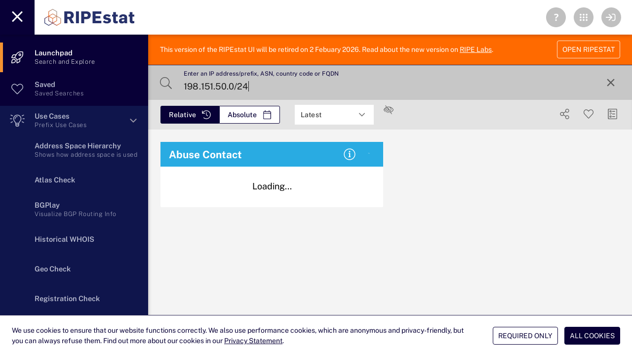

--- FILE ---
content_type: text/javascript
request_url: https://stat.ripe.net/app/assets/reverseDnsInfocard.js
body_size: 2153
content:
import{Q as e}from"./QMarkupTable.js";import{w as t,W as s}from"./WidgetFrame.js";import{bx as i,aO as r,aG as a,a8 as o,b8 as n,aa as l,ah as h,ab as d,W as f,X as u,f as c,F as g,aM as m,a9 as w}from"./index.js";import"./QSlideTransition.js";import"./index2.js";import"./allCommon.js";function p(e){e.__i18n=e.__i18n||[],e.__i18n.push({locale:"",resource:{"en-GB":{description:e=>{const{normalize:t}=e;return t(["The RIPE Reverse DNS Delegation infocard shows reverse DNS delegations for IP prefixes in the RIPE region."])},"ripe-reverse-dns-title":e=>{const{normalize:t}=e;return t(["RIPE Reverse DNS Delegation"])}}}})}const y={mixins:[t],name:"reverseDnsInfocard",components:{WidgetFrame:s},data(){return{widgetID:18,version:1,widgetTitle:this.$i18n.t("ripe-reverse-dns-title"),numberOfColumns:2,widgetInfo:{about:this.$t("description"),messages:[],datacalls:[]},widgetinfoshow:!0,cardMeta:"",noapiresult:!1,isFrame:!1,loading1:!0,timeout:!1,res:"",rir:"",rirDate:"",tData:!0,typeProps:[],RIresource:"",RIdesc:"",returned:[]}},beforeMount(){this.wclogs,this.$route?.name?.includes("Empty")?this.loading1=!1:this.refreshrDNS()},computed:{widgetExpandshow:function(){return!!this.returned.length},TLstatus:function(){return this.relativeHoursDiff<9||this.relativeHoursDiff>9&&this.searchPrefs[7].show?"info":"noresult"},multiProps:function(){return`${this.searchText}|${this.startTime}|${this.endTime}`},thissearchVAL:function(){return this.$route.query.resource?this.$route.query.resource:this.searchIP}},watch:{multiProps:function(e,t){const[s,i,r]=t.split("|"),[a,o,n]=e.split("|");this.wclogs,""!==e&&(this.noapiresult=!1,this.widgetInfo.datacalls=[],(this.relativeHoursDiff<9||this.relativeHoursDiff>9&&this.searchPrefs[7].show)&&this.refreshrDNS()),this.$store.commit("rstruth/commitShift",["shift",this.moreinfo+"  ripeAtlasProbes"])}},methods:{async refreshrDNS(){if(this.relativeHoursDiff<9||this.relativeHoursDiff>9&&this.searchPrefs[7].show){this.titlecolor="info",this.moreInfo=!1,this.returned=[];let e=this.searchText;if(""===e&&(e=this.searchIP_local),"as"===this.searchType||"country"===this.searchType)this.tData=!1,this.loading1=!1;else{const t=new AbortController;this.axiosrequest=t,this.widgetInfo.datacalls.push("https://"+this.dataAPIcalc+"/reverse-dns/data.json?data_overload_limit=ignore&resource="+e),await this.$axios.get("https://"+this.dataAPI+"/reverse-dns/data.json?data_overload_limit=ignore&resource="+e+"&"+this.UIstring,{signal:t.signal,timeout:this.dataTimeout}).then((t=>{this.cardMeta="Results as of "+t.data.data.query_time+" UTC",this.widgetInfo.messages=t.data.messages,this.widgetInfo.messages.push(["query_time",t.data.data.query_time]),t.data.data.delegations.length&&(this.returned=t.data.data.delegations[0],this.titlecolor="green"),this.returned.length||this.dataAlready("rir","https://"+this.dataAPI+"/rir/data.json?data_overload_limit=ignore&resource="+e+"&lod=2&"+this.UIstring)&&"RIPE NCC"===this.dataCallStorage.rir.data.rirs[0].rir&&(this.titlecolor="yellow"),this.tData=!0,this.loading1=!1,this.$store.commit("rstruth/commitShift",["shift",this.moreinfo+"  dns"])})).catch((e=>{this.widgetInfo.messages=void 0!==e?.response?.data?.messages?e.response.data.messages:"ERROR",this.cancelAxios(),this.titlecolor="noresult",this.loading1=!1,this.noapiresult=!0}))}}else this.loading1=!1}}},v={key:0,style:{"font-size":"1.125rem","line-height":"40px"}},I={key:1,style:{"font-size":"1.125rem","line-height":"40px"}},x={key:2,style:{"font-size":"1.125rem","line-height":"40px"}},D={key:3,style:{"line-height":"40px","font-size":"1.125rem"}},T=["input"],P={key:0},b={key:1},_={key:2},k={class:"q-pa-md rdns"},A=d("thead",null,[d("tr",null,[d("th",{class:"text-left dark"},"KEY"),d("th",{class:"text-right"},"VALUE")])],-1),E={class:"text-left"},R={class:"text-right",style:{"white-space":"normal","overflow-wrap":"break-word","word-break":"break-all"}};p(y);var S=i(y,[["render",function(t,s,i,p,y,S){const C=r("WidgetFrame");return a(),o(C,{widgetID:y.widgetID,widgetTitle:y.widgetTitle,numberOfColumns:y.numberOfColumns,onShowwidgetinfo:t.showwidgetinfo,onExpandwidgetInfo:s[1]||(s[1]=e=>t.expand(t.moreInfo+" "+y.widgetTitle)),widgetExpandshow:S.widgetExpandshow,loading1:y.loading1,widgetInfo:y.widgetInfo,widgetinfoshow:y.widgetinfoshow,thissearchVAL:t.searchText,trafficlight:S.TLstatus,cardMeta:y.cardMeta,onCancelAxios:s[2]||(s[2]=e=>{t.cancelAxios(y.widgetTitle)})},{default:n((()=>[y.loading1?(a(),l("div",v,"Loading...")):y.timeout?(a(),l("div",I,"Request timed out.")):y.noapiresult?(a(),l("div",x,[h("NO RESULT (see "),d("a",{class:"link",onClick:s[0]||(s[0]=e=>t.showwidgetinfo(t.widgetName))},"Data Messages"),h(")")])):t.relativeHoursDiff>9&&!t.searchPrefs[7].show?(a(),l("div",D,"Query only available for latest timeframe")):(a(),l("div",{key:4,style:{"line-height":"40px","font-size":"1.125rem"},input:S.thissearchVAL},[y.returned.length?(a(),l("span",b)):(a(),l("span",P,"No")),h(" DNS records found for "),d("span",{style:f(t.styleObject)},u(t.searchTypeArray[1]),5),h(" in RIPE DB "),t.moreInfo&&(t.relativeHoursDiff<9||t.relativeHoursDiff>9&&t.searchPrefs[7].show)?(a(),l("div",_,[d("div",k,[c(e,{square:"",flat:"",separator:"cell",class:"yellow",bordered:""},{default:n((()=>[A,d("tbody",null,[(a(!0),l(g,null,m(y.returned,((e,t)=>(a(),l("tr",{key:t},[d("td",E,u(e.key.toUpperCase()),1),d("td",R,u(e.value),1)])))),128))])])),_:1})])])):w("",!0)],8,T))])),_:1},8,["widgetID","widgetTitle","numberOfColumns","onShowwidgetinfo","widgetExpandshow","loading1","widgetInfo","widgetinfoshow","thissearchVAL","trafficlight","cardMeta"])}]]);export{S as default};
